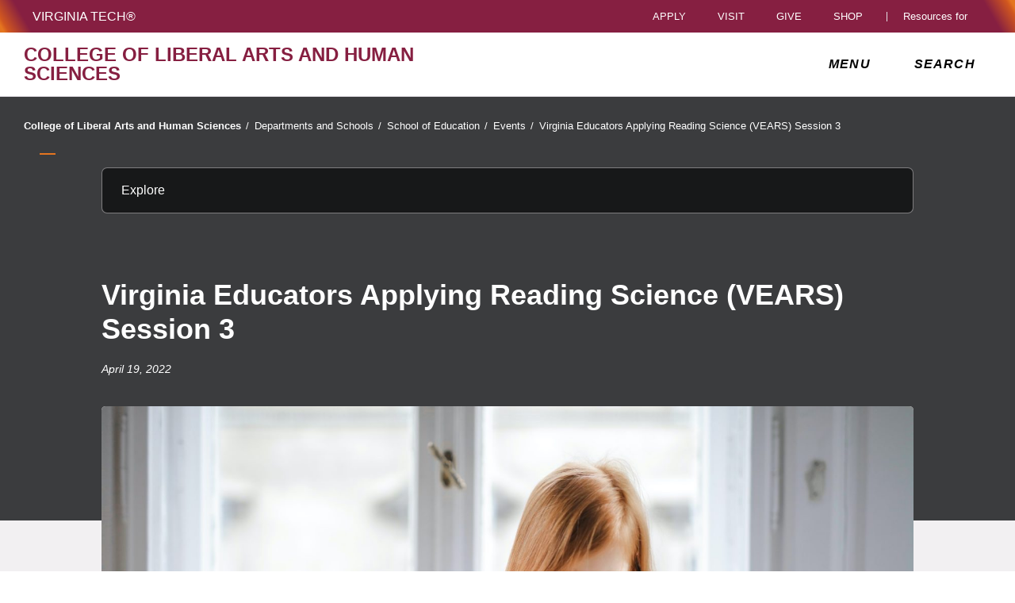

--- FILE ---
content_type: application/javascript
request_url: https://liberalarts.vt.edu/local_assets/www.liberalarts.vt.edu/one/modifyGlobalJS.js
body_size: 503
content:
// Todays date 10/10/2018. This is current version for [new.liberalarts.vt.edu - One Theme] Javascript that will be called at the end of the header 
//Insert utility menu

// Faculty List Alphabetical Order Last Name (last word after last space in title link text)

function sortFacultyLastNameUL(selector) {
var unsortedList = jQuery(selector);
unsortedList.find('li').sort(function (a, b) {
    var upA = jQuery(a).find("a").text().replace(", bio", "").toUpperCase().trim().replace(", ", "").split(" ").slice(-1);
    var upB = jQuery(b).find("a").text().replace(", bio", "").toUpperCase().trim().replace(", ", "").split(" ").slice(-1);
    return (upA < upB) ? -1 : 1;
}).appendTo(selector);
};

jQuery(window).on("load", function () {
    sortFacultyLastNameUL(".clahs-alpha-sort-faculty-list-last-name div ul");
    sortFacultyLastNameUL(".clahs-alpha-sort-faculty-list-last-name-2 div ul");
    sortFacultyLastNameUL(".clahs-alpha-sort-faculty-list-last-name-3 div ul");
    sortFacultyLastNameUL(".clahs-alpha-sort-faculty-list-last-name-4 div ul");
    sortFacultyLastNameUL(".clahs-alpha-sort-faculty-list-last-name-5 div ul");
    sortFacultyLastNameUL(".clahs-alpha-sort-faculty-list-last-name-6 div ul");
    sortFacultyLastNameUL(".clahs-alpha-sort-faculty-list-last-name-7 div ul");
    sortFacultyLastNameUL(".clahs-alpha-sort-faculty-list-last-name-8 div ul");
    sortFacultyLastNameUL(".clahs-alpha-sort-faculty-list-last-name-9 div ul");
    sortFacultyLastNameUL(".clahs-alpha-sort-faculty-list-last-name-10 div ul");
    sortFacultyLastNameUL(".clahs-alpha-sort-faculty-list-last-name-11 div ul");
    sortFacultyLastNameUL(".clahs-alpha-sort-faculty-list-last-name-12 div ul");
    sortFacultyLastNameUL(".clahs-alpha-sort-faculty-list-last-name-13 div ul");
    sortFacultyLastNameUL(".clahs-alpha-sort-faculty-list-last-name-14 div ul");
    sortFacultyLastNameUL(".clahs-alpha-sort-faculty-list-last-name-15 div ul");
});


--- FILE ---
content_type: text/plain
request_url: https://www.google-analytics.com/j/collect?v=1&_v=j102&a=1592659100&t=pageview&_s=1&dl=https%3A%2F%2Fliberalarts.vt.edu%2Fcontent%2Fliberalarts_vt_edu%2Fen%2Fdepartments-and-schools%2Fschool-of-education%2Fevents%2Fvears-session-3.html&ul=en-us%40posix&dt=Virginia%20Educators%20Applying%20Reading%20Science%20(VEARS)%20Session%203%20%7C%20College%20of%20Liberal%20Arts%20and%20Human%20Sciences%20%7C%20Virginia%20Tech&sr=1280x720&vp=1280x720&_u=YEBAAAABAAAAAC~&jid=130313616&gjid=921595103&cid=255374440.1769730692&tid=UA-116210724-1&_gid=525861162.1769730692&_r=1&_slc=1&gtm=45He61r1n71PDXC6Sza200&gcd=13l3l3l3l1l1&dma=0&tag_exp=103116026~103200004~104527906~104528501~104684208~104684211~115616986~115938466~115938468~116185181~116185182~116988315~117025849~117041587&z=91419136
body_size: -451
content:
2,cG-8LQG98EWTJ